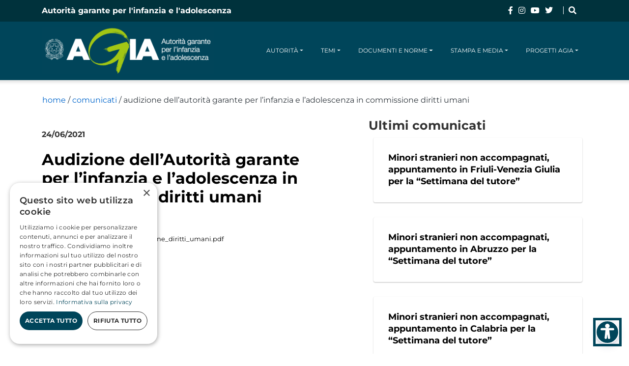

--- FILE ---
content_type: text/html; charset=UTF-8
request_url: https://www.garanteinfanzia.org/audizione-dellautorita-garante-linfanzia-e-ladolescenza-commissione-diritti-umani
body_size: 13293
content:
<!doctype html>
<html lang="it-IT" prefix="og: https://ogp.me/ns#">
<head>
	<meta charset="UTF-8">
	<meta name="viewport" content="width=device-width, initial-scale=1">
	<link rel="profile" href="https://gmpg.org/xfn/11">
	<script>
                window.dataLayer = window.dataLayer || [];
                window.gtag = window.gtag || function () {
                    dataLayer.push(arguments)
                };
            
            gtag('consent', 'default', {
                ad_storage: 'denied',
                analytics_storage: 'denied',
                ad_user_data: 'denied',
                ad_personalization: 'denied',
                functionality_storage: 'denied',
                personalization_storage: 'denied',
                security_storage: 'denied',
                wait_for_update: 500
            })
                                
            gtag('set', 'developer_id.dMmY1Mm', true);
            gtag('set', 'ads_data_redaction', true);</script><script type='text/javascript' charset='UTF-8' data-cs-platform='wordpress' src='https://cdn.cookie-script.com/s/1dac7818ba2e7683260ffdd86e8b9659.js' id='cookie_script-js-with'></script>
	<!-- This site is optimized with the Yoast SEO plugin v25.8 - https://yoast.com/wordpress/plugins/seo/ -->
	<title>Audizione dell’Autorità garante per l’infanzia e l’adolescenza in Commissione diritti umani</title>
	<link rel="canonical" href="https://www.garanteinfanzia.org/audizione-dellautorita-garante-linfanzia-e-ladolescenza-commissione-diritti-umani/" />
	<meta property="og:locale" content="it_IT" />
	<meta property="og:type" content="article" />
	<meta property="og:title" content="Audizione dell’Autorità garante per l’infanzia e l’adolescenza in Commissione diritti umani" />
	<meta property="og:url" content="https://www.garanteinfanzia.org/audizione-dellautorita-garante-linfanzia-e-ladolescenza-commissione-diritti-umani/" />
	<meta property="og:site_name" content="Garante Infanzia" />
	<meta property="article:modified_time" content="2025-06-16T05:31:59+00:00" />
	<meta name="twitter:card" content="summary_large_image" />
	<script type="application/ld+json" class="yoast-schema-graph">{"@context":"https://schema.org","@graph":[{"@type":"WebPage","@id":"https://www.garanteinfanzia.org/audizione-dellautorita-garante-linfanzia-e-ladolescenza-commissione-diritti-umani/","url":"https://www.garanteinfanzia.org/audizione-dellautorita-garante-linfanzia-e-ladolescenza-commissione-diritti-umani/","name":"Audizione dell’Autorità garante per l’infanzia e l’adolescenza in Commissione diritti umani","isPartOf":{"@id":"https://www.garanteinfanzia.org/#website"},"datePublished":"2025-06-12T07:56:49+00:00","dateModified":"2025-06-16T05:31:59+00:00","breadcrumb":{"@id":"https://www.garanteinfanzia.org/audizione-dellautorita-garante-linfanzia-e-ladolescenza-commissione-diritti-umani/#breadcrumb"},"inLanguage":"it-IT","potentialAction":[{"@type":"ReadAction","target":["https://www.garanteinfanzia.org/audizione-dellautorita-garante-linfanzia-e-ladolescenza-commissione-diritti-umani/"]}]},{"@type":"BreadcrumbList","@id":"https://www.garanteinfanzia.org/audizione-dellautorita-garante-linfanzia-e-ladolescenza-commissione-diritti-umani/#breadcrumb","itemListElement":[{"@type":"ListItem","position":1,"name":"Home","item":"https://www.garanteinfanzia.org/"},{"@type":"ListItem","position":2,"name":"Audizione dell’Autorità garante per l’infanzia e l’adolescenza in Commissione diritti umani"}]},{"@type":"WebSite","@id":"https://www.garanteinfanzia.org/#website","url":"https://www.garanteinfanzia.org/","name":"Garante Infanzia","description":"","publisher":{"@id":"https://www.garanteinfanzia.org/#organization"},"potentialAction":[{"@type":"SearchAction","target":{"@type":"EntryPoint","urlTemplate":"https://www.garanteinfanzia.org/?s={search_term_string}"},"query-input":{"@type":"PropertyValueSpecification","valueRequired":true,"valueName":"search_term_string"}}],"inLanguage":"it-IT"},{"@type":"Organization","@id":"https://www.garanteinfanzia.org/#organization","name":"Garante Infanzia","url":"https://www.garanteinfanzia.org/","logo":{"@type":"ImageObject","inLanguage":"it-IT","@id":"https://www.garanteinfanzia.org/#/schema/logo/image/","url":"https://www.garanteinfanzia.org/wp-content/uploads/2026/01/Logo-AGIA-neg.-col-1-scaled-1.png","contentUrl":"https://www.garanteinfanzia.org/wp-content/uploads/2026/01/Logo-AGIA-neg.-col-1-scaled-1.png","width":2560,"height":702,"caption":"Garante Infanzia"},"image":{"@id":"https://www.garanteinfanzia.org/#/schema/logo/image/"}}]}</script>
	<!-- / Yoast SEO plugin. -->



<!-- Ottimizzazione per i motori di ricerca di Rank Math - https://rankmath.com/ -->
<title>Audizione dell’Autorità garante per l’infanzia e l’adolescenza in Commissione diritti umani</title>
<meta name="robots" content="follow, index, max-snippet:-1, max-video-preview:-1, max-image-preview:large"/>
<link rel="canonical" href="https://www.garanteinfanzia.org/audizione-dellautorita-garante-linfanzia-e-ladolescenza-commissione-diritti-umani/" />
<meta property="og:locale" content="it_IT" />
<meta property="og:type" content="article" />
<meta property="og:title" content="Audizione dell’Autorità garante per l’infanzia e l’adolescenza in Commissione diritti umani" />
<meta property="og:url" content="https://www.garanteinfanzia.org/audizione-dellautorita-garante-linfanzia-e-ladolescenza-commissione-diritti-umani/" />
<meta property="og:site_name" content="Garante Infanzia" />
<meta property="og:updated_time" content="2025-06-16T05:31:59+00:00" />
<meta property="og:image" content="https://www.garanteinfanzia.org/wp-content/uploads/2025/06/logo-garante-infanzia-og.jpeg" />
<meta property="og:image:secure_url" content="https://www.garanteinfanzia.org/wp-content/uploads/2025/06/logo-garante-infanzia-og.jpeg" />
<meta property="og:image:width" content="400" />
<meta property="og:image:height" content="400" />
<meta property="og:image:alt" content="Audizione dell’Autorità garante per l’infanzia e l’adolescenza in Commissione diritti umani" />
<meta property="og:image:type" content="image/jpeg" />
<meta name="twitter:card" content="summary_large_image" />
<meta name="twitter:title" content="Audizione dell’Autorità garante per l’infanzia e l’adolescenza in Commissione diritti umani" />
<meta name="twitter:image" content="https://www.garanteinfanzia.org/wp-content/uploads/2025/06/logo-garante-infanzia-og.jpeg" />
<script type="application/ld+json" class="rank-math-schema">{"@context":"https://schema.org","@graph":[{"@type":"BreadcrumbList","@id":"https://www.garanteinfanzia.org/audizione-dellautorita-garante-linfanzia-e-ladolescenza-commissione-diritti-umani/#breadcrumb","itemListElement":[{"@type":"ListItem","position":"1","item":{"@id":"https://www.garanteinfanzia.org","name":"Home"}},{"@type":"ListItem","position":"2","item":{"@id":"https://www.garanteinfanzia.org/audizione-dellautorita-garante-linfanzia-e-ladolescenza-commissione-diritti-umani/","name":"Audizione dell\u2019Autorit\u00e0 garante per l\u2019infanzia e l\u2019adolescenza in Commissione diritti umani"}}]}]}</script>
<!-- /Rank Math WordPress SEO plugin -->

<link rel='dns-prefetch' href='//unpkg.com' />
<link rel='dns-prefetch' href='//cdn.jsdelivr.net' />
<link rel='dns-prefetch' href='//www.googletagmanager.com' />
<link rel="alternate" type="application/rss+xml" title="Garante Infanzia &raquo; Feed" href="https://www.garanteinfanzia.org/feed/" />
<link rel="alternate" title="oEmbed (JSON)" type="application/json+oembed" href="https://www.garanteinfanzia.org/wp-json/oembed/1.0/embed?url=https%3A%2F%2Fwww.garanteinfanzia.org%2Faudizione-dellautorita-garante-linfanzia-e-ladolescenza-commissione-diritti-umani%2F" />
<link rel="alternate" title="oEmbed (XML)" type="text/xml+oembed" href="https://www.garanteinfanzia.org/wp-json/oembed/1.0/embed?url=https%3A%2F%2Fwww.garanteinfanzia.org%2Faudizione-dellautorita-garante-linfanzia-e-ladolescenza-commissione-diritti-umani%2F&#038;format=xml" />
<style id='wp-img-auto-sizes-contain-inline-css'>
img:is([sizes=auto i],[sizes^="auto," i]){contain-intrinsic-size:3000px 1500px}
/*# sourceURL=wp-img-auto-sizes-contain-inline-css */
</style>
<style id='wp-emoji-styles-inline-css'>

	img.wp-smiley, img.emoji {
		display: inline !important;
		border: none !important;
		box-shadow: none !important;
		height: 1em !important;
		width: 1em !important;
		margin: 0 0.07em !important;
		vertical-align: -0.1em !important;
		background: none !important;
		padding: 0 !important;
	}
/*# sourceURL=wp-emoji-styles-inline-css */
</style>
<link rel='stylesheet' id='wp-block-library-css' href='https://www.garanteinfanzia.org/wp-includes/css/dist/block-library/style.min.css?ver=6.9' media='all' />
<style id='global-styles-inline-css'>
:root{--wp--preset--aspect-ratio--square: 1;--wp--preset--aspect-ratio--4-3: 4/3;--wp--preset--aspect-ratio--3-4: 3/4;--wp--preset--aspect-ratio--3-2: 3/2;--wp--preset--aspect-ratio--2-3: 2/3;--wp--preset--aspect-ratio--16-9: 16/9;--wp--preset--aspect-ratio--9-16: 9/16;--wp--preset--color--black: #000000;--wp--preset--color--cyan-bluish-gray: #abb8c3;--wp--preset--color--white: #ffffff;--wp--preset--color--pale-pink: #f78da7;--wp--preset--color--vivid-red: #cf2e2e;--wp--preset--color--luminous-vivid-orange: #ff6900;--wp--preset--color--luminous-vivid-amber: #fcb900;--wp--preset--color--light-green-cyan: #7bdcb5;--wp--preset--color--vivid-green-cyan: #00d084;--wp--preset--color--pale-cyan-blue: #8ed1fc;--wp--preset--color--vivid-cyan-blue: #0693e3;--wp--preset--color--vivid-purple: #9b51e0;--wp--preset--gradient--vivid-cyan-blue-to-vivid-purple: linear-gradient(135deg,rgb(6,147,227) 0%,rgb(155,81,224) 100%);--wp--preset--gradient--light-green-cyan-to-vivid-green-cyan: linear-gradient(135deg,rgb(122,220,180) 0%,rgb(0,208,130) 100%);--wp--preset--gradient--luminous-vivid-amber-to-luminous-vivid-orange: linear-gradient(135deg,rgb(252,185,0) 0%,rgb(255,105,0) 100%);--wp--preset--gradient--luminous-vivid-orange-to-vivid-red: linear-gradient(135deg,rgb(255,105,0) 0%,rgb(207,46,46) 100%);--wp--preset--gradient--very-light-gray-to-cyan-bluish-gray: linear-gradient(135deg,rgb(238,238,238) 0%,rgb(169,184,195) 100%);--wp--preset--gradient--cool-to-warm-spectrum: linear-gradient(135deg,rgb(74,234,220) 0%,rgb(151,120,209) 20%,rgb(207,42,186) 40%,rgb(238,44,130) 60%,rgb(251,105,98) 80%,rgb(254,248,76) 100%);--wp--preset--gradient--blush-light-purple: linear-gradient(135deg,rgb(255,206,236) 0%,rgb(152,150,240) 100%);--wp--preset--gradient--blush-bordeaux: linear-gradient(135deg,rgb(254,205,165) 0%,rgb(254,45,45) 50%,rgb(107,0,62) 100%);--wp--preset--gradient--luminous-dusk: linear-gradient(135deg,rgb(255,203,112) 0%,rgb(199,81,192) 50%,rgb(65,88,208) 100%);--wp--preset--gradient--pale-ocean: linear-gradient(135deg,rgb(255,245,203) 0%,rgb(182,227,212) 50%,rgb(51,167,181) 100%);--wp--preset--gradient--electric-grass: linear-gradient(135deg,rgb(202,248,128) 0%,rgb(113,206,126) 100%);--wp--preset--gradient--midnight: linear-gradient(135deg,rgb(2,3,129) 0%,rgb(40,116,252) 100%);--wp--preset--font-size--small: 13px;--wp--preset--font-size--medium: 20px;--wp--preset--font-size--large: 36px;--wp--preset--font-size--x-large: 42px;--wp--preset--spacing--20: 0.44rem;--wp--preset--spacing--30: 0.67rem;--wp--preset--spacing--40: 1rem;--wp--preset--spacing--50: 1.5rem;--wp--preset--spacing--60: 2.25rem;--wp--preset--spacing--70: 3.38rem;--wp--preset--spacing--80: 5.06rem;--wp--preset--shadow--natural: 6px 6px 9px rgba(0, 0, 0, 0.2);--wp--preset--shadow--deep: 12px 12px 50px rgba(0, 0, 0, 0.4);--wp--preset--shadow--sharp: 6px 6px 0px rgba(0, 0, 0, 0.2);--wp--preset--shadow--outlined: 6px 6px 0px -3px rgb(255, 255, 255), 6px 6px rgb(0, 0, 0);--wp--preset--shadow--crisp: 6px 6px 0px rgb(0, 0, 0);}:root { --wp--style--global--content-size: 800px;--wp--style--global--wide-size: 1200px; }:where(body) { margin: 0; }.wp-site-blocks > .alignleft { float: left; margin-right: 2em; }.wp-site-blocks > .alignright { float: right; margin-left: 2em; }.wp-site-blocks > .aligncenter { justify-content: center; margin-left: auto; margin-right: auto; }:where(.wp-site-blocks) > * { margin-block-start: 24px; margin-block-end: 0; }:where(.wp-site-blocks) > :first-child { margin-block-start: 0; }:where(.wp-site-blocks) > :last-child { margin-block-end: 0; }:root { --wp--style--block-gap: 24px; }:root :where(.is-layout-flow) > :first-child{margin-block-start: 0;}:root :where(.is-layout-flow) > :last-child{margin-block-end: 0;}:root :where(.is-layout-flow) > *{margin-block-start: 24px;margin-block-end: 0;}:root :where(.is-layout-constrained) > :first-child{margin-block-start: 0;}:root :where(.is-layout-constrained) > :last-child{margin-block-end: 0;}:root :where(.is-layout-constrained) > *{margin-block-start: 24px;margin-block-end: 0;}:root :where(.is-layout-flex){gap: 24px;}:root :where(.is-layout-grid){gap: 24px;}.is-layout-flow > .alignleft{float: left;margin-inline-start: 0;margin-inline-end: 2em;}.is-layout-flow > .alignright{float: right;margin-inline-start: 2em;margin-inline-end: 0;}.is-layout-flow > .aligncenter{margin-left: auto !important;margin-right: auto !important;}.is-layout-constrained > .alignleft{float: left;margin-inline-start: 0;margin-inline-end: 2em;}.is-layout-constrained > .alignright{float: right;margin-inline-start: 2em;margin-inline-end: 0;}.is-layout-constrained > .aligncenter{margin-left: auto !important;margin-right: auto !important;}.is-layout-constrained > :where(:not(.alignleft):not(.alignright):not(.alignfull)){max-width: var(--wp--style--global--content-size);margin-left: auto !important;margin-right: auto !important;}.is-layout-constrained > .alignwide{max-width: var(--wp--style--global--wide-size);}body .is-layout-flex{display: flex;}.is-layout-flex{flex-wrap: wrap;align-items: center;}.is-layout-flex > :is(*, div){margin: 0;}body .is-layout-grid{display: grid;}.is-layout-grid > :is(*, div){margin: 0;}body{padding-top: 0px;padding-right: 0px;padding-bottom: 0px;padding-left: 0px;}a:where(:not(.wp-element-button)){text-decoration: underline;}:root :where(.wp-element-button, .wp-block-button__link){background-color: #32373c;border-width: 0;color: #fff;font-family: inherit;font-size: inherit;font-style: inherit;font-weight: inherit;letter-spacing: inherit;line-height: inherit;padding-top: calc(0.667em + 2px);padding-right: calc(1.333em + 2px);padding-bottom: calc(0.667em + 2px);padding-left: calc(1.333em + 2px);text-decoration: none;text-transform: inherit;}.has-black-color{color: var(--wp--preset--color--black) !important;}.has-cyan-bluish-gray-color{color: var(--wp--preset--color--cyan-bluish-gray) !important;}.has-white-color{color: var(--wp--preset--color--white) !important;}.has-pale-pink-color{color: var(--wp--preset--color--pale-pink) !important;}.has-vivid-red-color{color: var(--wp--preset--color--vivid-red) !important;}.has-luminous-vivid-orange-color{color: var(--wp--preset--color--luminous-vivid-orange) !important;}.has-luminous-vivid-amber-color{color: var(--wp--preset--color--luminous-vivid-amber) !important;}.has-light-green-cyan-color{color: var(--wp--preset--color--light-green-cyan) !important;}.has-vivid-green-cyan-color{color: var(--wp--preset--color--vivid-green-cyan) !important;}.has-pale-cyan-blue-color{color: var(--wp--preset--color--pale-cyan-blue) !important;}.has-vivid-cyan-blue-color{color: var(--wp--preset--color--vivid-cyan-blue) !important;}.has-vivid-purple-color{color: var(--wp--preset--color--vivid-purple) !important;}.has-black-background-color{background-color: var(--wp--preset--color--black) !important;}.has-cyan-bluish-gray-background-color{background-color: var(--wp--preset--color--cyan-bluish-gray) !important;}.has-white-background-color{background-color: var(--wp--preset--color--white) !important;}.has-pale-pink-background-color{background-color: var(--wp--preset--color--pale-pink) !important;}.has-vivid-red-background-color{background-color: var(--wp--preset--color--vivid-red) !important;}.has-luminous-vivid-orange-background-color{background-color: var(--wp--preset--color--luminous-vivid-orange) !important;}.has-luminous-vivid-amber-background-color{background-color: var(--wp--preset--color--luminous-vivid-amber) !important;}.has-light-green-cyan-background-color{background-color: var(--wp--preset--color--light-green-cyan) !important;}.has-vivid-green-cyan-background-color{background-color: var(--wp--preset--color--vivid-green-cyan) !important;}.has-pale-cyan-blue-background-color{background-color: var(--wp--preset--color--pale-cyan-blue) !important;}.has-vivid-cyan-blue-background-color{background-color: var(--wp--preset--color--vivid-cyan-blue) !important;}.has-vivid-purple-background-color{background-color: var(--wp--preset--color--vivid-purple) !important;}.has-black-border-color{border-color: var(--wp--preset--color--black) !important;}.has-cyan-bluish-gray-border-color{border-color: var(--wp--preset--color--cyan-bluish-gray) !important;}.has-white-border-color{border-color: var(--wp--preset--color--white) !important;}.has-pale-pink-border-color{border-color: var(--wp--preset--color--pale-pink) !important;}.has-vivid-red-border-color{border-color: var(--wp--preset--color--vivid-red) !important;}.has-luminous-vivid-orange-border-color{border-color: var(--wp--preset--color--luminous-vivid-orange) !important;}.has-luminous-vivid-amber-border-color{border-color: var(--wp--preset--color--luminous-vivid-amber) !important;}.has-light-green-cyan-border-color{border-color: var(--wp--preset--color--light-green-cyan) !important;}.has-vivid-green-cyan-border-color{border-color: var(--wp--preset--color--vivid-green-cyan) !important;}.has-pale-cyan-blue-border-color{border-color: var(--wp--preset--color--pale-cyan-blue) !important;}.has-vivid-cyan-blue-border-color{border-color: var(--wp--preset--color--vivid-cyan-blue) !important;}.has-vivid-purple-border-color{border-color: var(--wp--preset--color--vivid-purple) !important;}.has-vivid-cyan-blue-to-vivid-purple-gradient-background{background: var(--wp--preset--gradient--vivid-cyan-blue-to-vivid-purple) !important;}.has-light-green-cyan-to-vivid-green-cyan-gradient-background{background: var(--wp--preset--gradient--light-green-cyan-to-vivid-green-cyan) !important;}.has-luminous-vivid-amber-to-luminous-vivid-orange-gradient-background{background: var(--wp--preset--gradient--luminous-vivid-amber-to-luminous-vivid-orange) !important;}.has-luminous-vivid-orange-to-vivid-red-gradient-background{background: var(--wp--preset--gradient--luminous-vivid-orange-to-vivid-red) !important;}.has-very-light-gray-to-cyan-bluish-gray-gradient-background{background: var(--wp--preset--gradient--very-light-gray-to-cyan-bluish-gray) !important;}.has-cool-to-warm-spectrum-gradient-background{background: var(--wp--preset--gradient--cool-to-warm-spectrum) !important;}.has-blush-light-purple-gradient-background{background: var(--wp--preset--gradient--blush-light-purple) !important;}.has-blush-bordeaux-gradient-background{background: var(--wp--preset--gradient--blush-bordeaux) !important;}.has-luminous-dusk-gradient-background{background: var(--wp--preset--gradient--luminous-dusk) !important;}.has-pale-ocean-gradient-background{background: var(--wp--preset--gradient--pale-ocean) !important;}.has-electric-grass-gradient-background{background: var(--wp--preset--gradient--electric-grass) !important;}.has-midnight-gradient-background{background: var(--wp--preset--gradient--midnight) !important;}.has-small-font-size{font-size: var(--wp--preset--font-size--small) !important;}.has-medium-font-size{font-size: var(--wp--preset--font-size--medium) !important;}.has-large-font-size{font-size: var(--wp--preset--font-size--large) !important;}.has-x-large-font-size{font-size: var(--wp--preset--font-size--x-large) !important;}
/*# sourceURL=global-styles-inline-css */
</style>

<link rel='stylesheet' id='leaflet-css-css' href='https://unpkg.com/leaflet@1.9.4/dist/leaflet.css?ver=6.9' media='all' />
<link rel='stylesheet' id='parent-style-css' href='https://www.garanteinfanzia.org/wp-content/themes/hello-elementor/style.css?ver=6.9' media='all' />
<link rel='stylesheet' id='child-style-css' href='https://www.garanteinfanzia.org/wp-content/themes/garante-child/style.css?ver=6.9' media='all' />
<link rel='stylesheet' id='custom-style-css' href='https://www.garanteinfanzia.org/wp-content/themes/garante-child/css/custom.css?ver=1768227995' media='all' />
<link rel='stylesheet' id='bootstrap-css-css' href='https://cdn.jsdelivr.net/npm/bootstrap@4.6.2/dist/css/bootstrap.min.css?ver=6.9' media='all' />
<link rel='stylesheet' id='hello-elementor-css' href='https://www.garanteinfanzia.org/wp-content/themes/hello-elementor/assets/css/reset.css?ver=3.4.4' media='all' />
<link rel='stylesheet' id='hello-elementor-theme-style-css' href='https://www.garanteinfanzia.org/wp-content/themes/hello-elementor/assets/css/theme.css?ver=3.4.4' media='all' />
<link rel='stylesheet' id='hello-elementor-header-footer-css' href='https://www.garanteinfanzia.org/wp-content/themes/hello-elementor/assets/css/header-footer.css?ver=3.4.4' media='all' />
<link rel='stylesheet' id='elementor-frontend-css' href='https://www.garanteinfanzia.org/wp-content/uploads/elementor/css/custom-frontend.min.css?ver=1768228223' media='all' />
<link rel='stylesheet' id='elementor-post-21131-css' href='https://www.garanteinfanzia.org/wp-content/uploads/elementor/css/post-21131.css?ver=1768228223' media='all' />
<link rel='stylesheet' id='dflip-style-css' href='https://www.garanteinfanzia.org/wp-content/plugins/3d-flipbook-dflip-lite/assets/css/dflip.min.css?ver=2.3.75' media='all' />
<link rel='stylesheet' id='slb_core-css' href='https://www.garanteinfanzia.org/wp-content/plugins/simple-lightbox/client/css/app.css?ver=2.9.4' media='all' />
<link rel='stylesheet' id='wpr-text-animations-css-css' href='https://www.garanteinfanzia.org/wp-content/plugins/royal-elementor-addons/assets/css/lib/animations/text-animations.min.css?ver=1.7.1031' media='all' />
<link rel='stylesheet' id='wpr-addons-css-css' href='https://www.garanteinfanzia.org/wp-content/plugins/royal-elementor-addons/assets/css/frontend.min.css?ver=1.7.1031' media='all' />
<link rel='stylesheet' id='font-awesome-5-all-css' href='https://www.garanteinfanzia.org/wp-content/plugins/elementor/assets/lib/font-awesome/css/all.min.css?ver=1.7.1031' media='all' />
<link rel='stylesheet' id='elementor-gf-local-montserrat-css' href='https://www.garanteinfanzia.org/wp-content/uploads/elementor/google-fonts/css/montserrat.css?ver=1762871963' media='all' />
<script data-cfasync="false" src="https://www.garanteinfanzia.org/wp-includes/js/jquery/jquery.min.js?ver=3.7.1" id="jquery-core-js"></script>
<script data-cfasync="false" src="https://www.garanteinfanzia.org/wp-includes/js/jquery/jquery-migrate.min.js?ver=3.4.1" id="jquery-migrate-js"></script>
<script src="https://www.garanteinfanzia.org/wp-content/themes/garante-child/js/custom.js?ver=6.9" id="main-js-js"></script>
<script src="https://www.garanteinfanzia.org/wp-content/themes/garante-child/js/slick.js?ver=6.9" id="slick-js-js"></script>

<!-- Snippet del tag Google (gtag.js) aggiunto da Site Kit -->
<!-- Snippet Google Analytics aggiunto da Site Kit -->
<script src="https://www.googletagmanager.com/gtag/js?id=GT-TXZGK49" id="google_gtagjs-js" async></script>
<script id="google_gtagjs-js-after">
window.dataLayer = window.dataLayer || [];function gtag(){dataLayer.push(arguments);}
gtag("set","linker",{"domains":["www.garanteinfanzia.org"]});
gtag("js", new Date());
gtag("set", "developer_id.dZTNiMT", true);
gtag("config", "GT-TXZGK49");
 window._googlesitekit = window._googlesitekit || {}; window._googlesitekit.throttledEvents = []; window._googlesitekit.gtagEvent = (name, data) => { var key = JSON.stringify( { name, data } ); if ( !! window._googlesitekit.throttledEvents[ key ] ) { return; } window._googlesitekit.throttledEvents[ key ] = true; setTimeout( () => { delete window._googlesitekit.throttledEvents[ key ]; }, 5 ); gtag( "event", name, { ...data, event_source: "site-kit" } ); }; 
//# sourceURL=google_gtagjs-js-after
</script>
<link rel="https://api.w.org/" href="https://www.garanteinfanzia.org/wp-json/" /><link rel="alternate" title="JSON" type="application/json" href="https://www.garanteinfanzia.org/wp-json/wp/v2/stampaemedia/12456" /><link rel="EditURI" type="application/rsd+xml" title="RSD" href="https://www.garanteinfanzia.org/xmlrpc.php?rsd" />
<meta name="generator" content="WordPress 6.9" />
<link rel='shortlink' href='https://www.garanteinfanzia.org/?p=12456' />
<meta name="generator" content="Site Kit by Google 1.165.0" />	<style>
		.class_gwp_my_template_file {
			cursor:help;
		}
	</style>
	<meta name="generator" content="Elementor 3.30.4; features: e_font_icon_svg, additional_custom_breakpoints, e_element_cache; settings: css_print_method-external, google_font-enabled, font_display-swap">
			<style>
				.e-con.e-parent:nth-of-type(n+4):not(.e-lazyloaded):not(.e-no-lazyload),
				.e-con.e-parent:nth-of-type(n+4):not(.e-lazyloaded):not(.e-no-lazyload) * {
					background-image: none !important;
				}
				@media screen and (max-height: 1024px) {
					.e-con.e-parent:nth-of-type(n+3):not(.e-lazyloaded):not(.e-no-lazyload),
					.e-con.e-parent:nth-of-type(n+3):not(.e-lazyloaded):not(.e-no-lazyload) * {
						background-image: none !important;
					}
				}
				@media screen and (max-height: 640px) {
					.e-con.e-parent:nth-of-type(n+2):not(.e-lazyloaded):not(.e-no-lazyload),
					.e-con.e-parent:nth-of-type(n+2):not(.e-lazyloaded):not(.e-no-lazyload) * {
						background-image: none !important;
					}
				}
			</style>
			<meta name="redi-version" content="1.2.7" /><link rel="icon" href="https://www.garanteinfanzia.org/wp-content/uploads/2025/08/favicon-garante_1_0.png" sizes="32x32" />
<link rel="icon" href="https://www.garanteinfanzia.org/wp-content/uploads/2025/08/favicon-garante_1_0.png" sizes="192x192" />
<link rel="apple-touch-icon" href="https://www.garanteinfanzia.org/wp-content/uploads/2025/08/favicon-garante_1_0.png" />
<meta name="msapplication-TileImage" content="https://www.garanteinfanzia.org/wp-content/uploads/2025/08/favicon-garante_1_0.png" />
		<style id="wp-custom-css">
			.immagine-copertina{
	margin-bottom: 30px;
}
.single .titolo-pagina.container, .desc-notizia .data, .single .notizia {
	padding-left: 0;
	padding-right: 0;
}
.categoria-temi .elemento-temi{
	margin: 0;
}
.search-footer, .autorita .layout-archivio{
	display: none;
}
		</style>
		<style id="wpr_lightbox_styles">
				.lg-backdrop {
					background-color: rgba(0,0,0,0.6) !important;
				}
				.lg-toolbar,
				.lg-dropdown {
					background-color: rgba(0,0,0,0.8) !important;
				}
				.lg-dropdown:after {
					border-bottom-color: rgba(0,0,0,0.8) !important;
				}
				.lg-sub-html {
					background-color: rgba(0,0,0,0.8) !important;
				}
				.lg-thumb-outer,
				.lg-progress-bar {
					background-color: #444444 !important;
				}
				.lg-progress {
					background-color: #a90707 !important;
				}
				.lg-icon {
					color: #efefef !important;
					font-size: 20px !important;
				}
				.lg-icon.lg-toogle-thumb {
					font-size: 24px !important;
				}
				.lg-icon:hover,
				.lg-dropdown-text:hover {
					color: #ffffff !important;
				}
				.lg-sub-html,
				.lg-dropdown-text {
					color: #efefef !important;
					font-size: 14px !important;
				}
				#lg-counter {
					color: #efefef !important;
					font-size: 14px !important;
				}
				.lg-prev,
				.lg-next {
					font-size: 35px !important;
				}

				/* Defaults */
				.lg-icon {
				background-color: transparent !important;
				}

				#lg-counter {
				opacity: 0.9;
				}

				.lg-thumb-outer {
				padding: 0 10px;
				}

				.lg-thumb-item {
				border-radius: 0 !important;
				border: none !important;
				opacity: 0.5;
				}

				.lg-thumb-item.active {
					opacity: 1;
				}
	         </style></head>
<body class="wp-singular stampaemedia-template-default single single-stampaemedia postid-12456 wp-custom-logo wp-embed-responsive wp-theme-hello-elementor wp-child-theme-garante-child hello-elementor-default elementor-default elementor-kit-21131">

<a class="skip-link screen-reader-text" href="#content">Vai al contenuto</a>


<header id="site-header" class="site-header dynamic-header header-fixed menu-dropdown-tablet">
	<div class="menu-principale">
		<div class="pre-header">
			<div class="container">
				<div class="row align-items-center">
					<div class="col-md-8">
						<p class="m-b-0" style="font-size: 16px; transition-duration: 0.6s;">Autorità garante per l'infanzia e l'adolescenza</p>
					</div>
					<div class="col-md-4 text-right menu-social-serach visualizzazione-desktop">
						<div class="social">
						    <a href="https://it-it.facebook.com/agiasocial">
						                    <i class="fab fa-facebook-f"></i>
						                  </a><a href="https://www.instagram.com/agiasocial/">
						                    <i class="fab fa-instagram"></i>
						                  </a><a href="https://www.youtube.com/user/infanziaeadolescenza">
						                    <i class="fab fa-youtube"></i>
						                  </a><a href="https://twitter.com/agiasocial">
						                    <i class="fab fa-twitter"></i>
						                  </a>						    <i class="fa fa-search"></i>
						</div>
					</div>
				</div>
			</div>
		</div>
		<div class="container visualizzazione-desktop">
			<div class="row align-items-center">
				<div class="col-lg-12 col-md-12">
					<nav class="navbar navbar-expand-lg navbar-dark p-l-0 p-r-0">
						<div class="show-logo">
															<div class="site-logo navbar-brand show">
									<a href="https://www.garanteinfanzia.org/" class="custom-logo-link" rel="home"><img width="2560" height="702" src="https://www.garanteinfanzia.org/wp-content/uploads/2026/01/Logo-AGIA-neg.-col-1-scaled-1.png" class="custom-logo" alt="Garante Infanzia" decoding="async" srcset="https://www.garanteinfanzia.org/wp-content/uploads/2026/01/Logo-AGIA-neg.-col-1-scaled-1.png 2560w, https://www.garanteinfanzia.org/wp-content/uploads/2026/01/Logo-AGIA-neg.-col-1-scaled-1-300x82.png 300w, https://www.garanteinfanzia.org/wp-content/uploads/2026/01/Logo-AGIA-neg.-col-1-scaled-1-1024x281.png 1024w, https://www.garanteinfanzia.org/wp-content/uploads/2026/01/Logo-AGIA-neg.-col-1-scaled-1-768x211.png 768w, https://www.garanteinfanzia.org/wp-content/uploads/2026/01/Logo-AGIA-neg.-col-1-scaled-1-1536x421.png 1536w, https://www.garanteinfanzia.org/wp-content/uploads/2026/01/Logo-AGIA-neg.-col-1-scaled-1-2048x562.png 2048w" sizes="(max-width: 2560px) 100vw, 2560px" /></a>								</div>
													</div>
						<div class="mobile_search_toggle">
							<div class="social"><i class="fa fa-search"></i></div>
							<button type="button" class="navbar-toggler" data-toggle="collapse" data-target="#collapsibleNavbar">
								<span class="burger">
								  <span class="span-interno primo-span"></span>
								  <span class="span-interno secondo-span"></span>
								  <span class="span-interno terzo-span"></span>
								</span>
							</button>
						</div>
											<nav class="primary-navigation collapse navbar-collapse" id="collapsibleNavbar">
						<ul class="navbar-nav align-items-center ml-auto">
						<ul id="menu-main-menu" class="nav navbar-nav ml-auto menu-wrapper"><li id="menu-item-21014" class="menu-item menu-item-type-custom menu-item-object-custom menu-item-has-children menu-item-21014"><a href="#">Autorità</a>
<ul class="sub-menu">
	<li id="menu-item-21033" class="menu-item menu-item-type-post_type menu-item-object-autorita menu-item-21033"><a href="https://www.garanteinfanzia.org/la_garante/">Garante</a></li>
	<li id="menu-item-21015" class="menu-item menu-item-type-post_type menu-item-object-autorita menu-item-21015"><a href="https://www.garanteinfanzia.org/legge-istitutiva/">Legge istitutiva</a></li>
	<li id="menu-item-21017" class="menu-item menu-item-type-post_type menu-item-object-autorita menu-item-21017"><a href="https://www.garanteinfanzia.org/funzioni/">Funzioni e struttura</a></li>
	<li id="menu-item-22648" class="menu-item menu-item-type-custom menu-item-object-custom menu-item-22648"><a target="_blank" href="https://garanteinfanzia.trasparenza-valutazione-merito.it/">Amministrazione trasparente</a></li>
	<li id="menu-item-21019" class="menu-item menu-item-type-post_type menu-item-object-autorita menu-item-21019"><a href="https://www.garanteinfanzia.org/segnalazioni/">Segnalazioni</a></li>
	<li id="menu-item-21020" class="menu-item menu-item-type-post_type menu-item-object-autorita menu-item-21020"><a href="https://www.garanteinfanzia.org/patrocinio/">Patrocini</a></li>
	<li id="menu-item-21021" class="menu-item menu-item-type-post_type menu-item-object-autorita menu-item-21021"><a href="https://www.garanteinfanzia.org/contatti/">Contatti</a></li>
</ul>
</li>
<li id="menu-item-21022" class="menu-item menu-item-type-custom menu-item-object-custom menu-item-has-children menu-item-21022"><a href="#">Temi</a>
<ul class="sub-menu">
	<li id="menu-item-21024" class="menu-item menu-item-type-taxonomy menu-item-object-temiepriorita menu-item-21024"><a href="https://www.garanteinfanzia.org/istituzione/">Istituzione</a></li>
	<li id="menu-item-21028" class="menu-item menu-item-type-taxonomy menu-item-object-temiepriorita menu-item-21028"><a href="https://www.garanteinfanzia.org/inclusione/">Inclusione</a></li>
	<li id="menu-item-21031" class="menu-item menu-item-type-taxonomy menu-item-object-temiepriorita menu-item-21031"><a href="https://www.garanteinfanzia.org/famiglia/">Famiglia</a></li>
	<li id="menu-item-21029" class="menu-item menu-item-type-taxonomy menu-item-object-temiepriorita menu-item-21029"><a href="https://www.garanteinfanzia.org/benessere/">Benessere</a></li>
	<li id="menu-item-21030" class="menu-item menu-item-type-taxonomy menu-item-object-temiepriorita menu-item-21030"><a href="https://www.garanteinfanzia.org/partecipazione/">Partecipazione</a></li>
	<li id="menu-item-21027" class="menu-item menu-item-type-taxonomy menu-item-object-temiepriorita menu-item-21027"><a href="https://www.garanteinfanzia.org/educazione/">Educazione</a></li>
	<li id="menu-item-21026" class="menu-item menu-item-type-taxonomy menu-item-object-temiepriorita menu-item-21026"><a href="https://www.garanteinfanzia.org/protezione/">Protezione</a></li>
	<li id="menu-item-21864" class="menu-item menu-item-type-taxonomy menu-item-object-temiepriorita menu-item-21864"><a href="https://www.garanteinfanzia.org/attivita-internazionali/">internazionale</a></li>
</ul>
</li>
<li id="menu-item-21034" class="menu-item menu-item-type-custom menu-item-object-custom menu-item-has-children menu-item-21034"><a href="#">Documenti e norme</a>
<ul class="sub-menu">
	<li id="menu-item-21790" class="menu-item menu-item-type-custom menu-item-object-custom menu-item-21790"><a href="/relazioni-annuali/">Relazioni annuali</a></li>
	<li id="menu-item-21795" class="menu-item menu-item-type-custom menu-item-object-custom menu-item-21795"><a href="/proposte-e-pareri/">Atti dell&#8217;Autorità</a></li>
	<li id="menu-item-21796" class="menu-item menu-item-type-custom menu-item-object-custom menu-item-21796"><a href="/protocolli">Protocolli d&#8217;intesa</a></li>
	<li id="menu-item-21797" class="menu-item menu-item-type-custom menu-item-object-custom menu-item-21797"><a href="/pubblicazioni/">Pubblicazioni</a></li>
	<li id="menu-item-21800" class="menu-item menu-item-type-custom menu-item-object-custom menu-item-21800"><a href="/linee-guida/">Linee guida</a></li>
	<li id="menu-item-21799" class="menu-item menu-item-type-custom menu-item-object-custom menu-item-21799"><a href="/convenzione-diritti-infanzia-adolescenza/">Convenzione ONU</a></li>
	<li id="menu-item-21801" class="menu-item menu-item-type-custom menu-item-object-custom menu-item-21801"><a href="/normativa/">Normativa</a></li>
</ul>
</li>
<li id="menu-item-21041" class="menu-item menu-item-type-custom menu-item-object-custom menu-item-has-children menu-item-21041"><a href="#">Stampa e media</a>
<ul class="sub-menu">
	<li id="menu-item-21813" class="menu-item menu-item-type-custom menu-item-object-custom menu-item-21813"><a href="/archivio-news">Notizie</a></li>
	<li id="menu-item-21825" class="menu-item menu-item-type-custom menu-item-object-custom menu-item-21825"><a href="/comunicati-stampa">Comunicati</a></li>
	<li id="menu-item-21846" class="menu-item menu-item-type-custom menu-item-object-custom menu-item-21846"><a href="/editoriali">Editoriale</a></li>
	<li id="menu-item-21847" class="menu-item menu-item-type-post_type menu-item-object-page menu-item-21847"><a href="https://www.garanteinfanzia.org/prospettive-sui-diritti-dellinfanzia-e-delladolescenza/">Archivio riviste</a></li>
	<li id="menu-item-21848" class="menu-item menu-item-type-custom menu-item-object-custom menu-item-21848"><a href="/dicono-di-noi/">Dicono di noi</a></li>
	<li id="menu-item-21852" class="menu-item menu-item-type-custom menu-item-object-custom menu-item-21852"><a href="/iniziative/">Iniziative e campagne</a></li>
</ul>
</li>
<li id="menu-item-21048" class="menu-item menu-item-type-custom menu-item-object-custom menu-item-has-children menu-item-21048"><a href="#">Progetti AGIA</a>
<ul class="sub-menu">
	<li id="menu-item-22628" class="menu-item menu-item-type-custom menu-item-object-custom menu-item-22628"><a href="/strade-gioco-spazi-sicuri-lincontro-e-il-gioco-libero">Strade in gioco</a></li>
	<li id="menu-item-21049" class="menu-item menu-item-type-custom menu-item-object-custom menu-item-21049"><a href="/tutela-volontaria">Tutela Volontaria</a></li>
	<li id="menu-item-21050" class="menu-item menu-item-type-custom menu-item-object-custom menu-item-21050"><a href="/affido">Affido</a></li>
</ul>
</li>
</ul>					</ul>
					</nav>
										
					</nav>
				</div>
			</div>
		</div>
		<div class="blocco-search text-center">
			<form role="search" method="get" class="search-form" action="https://www.garanteinfanzia.org/">
    <span class="screen-reader-text">Ricerca per:</span>
    <input type="search" class="search-field" placeholder="Inserisci i termini di ricerca" value="" name="s" />
  <button type="submit" class="search-submit">Cerca</button>
</form>
		</div>
	</div>			
</header>
<div class="site-wrapper">
    <section class="contenuto-pagina pt-0 m-b-50">
        
                <article id="post-12456" class="post-12456 stampaemedia type-stampaemedia status-publish hentry stampa_e_media-comunicati">

                                            <div class="breadcrumb container">
                            <ul class="menu-breadcrumb">
                                <li>
                                    <a href="/">home</a>
                                </li>
                                <span>/</span>
                                <li>
                                    <a href="/" class="pagina-contenuto"></a>
                                </li>
                                <span>/</span>
                                <li>
                                    <a class="breadcrumb-attivo">Audizione dell’Autorità garante per l’infanzia e l’adolescenza in Commissione diritti umani</a>
                                </li>
                            </ul>
                        </div>



                        <div class="container">
                            <div class="row">
                                <div class="col-md-6 desc-notizia">

                                                                            <div class="data col-md-12 m-t-30" style="margin-bottom: 10px;">
                                            <strong>24/06/2021</strong>
                                            <span class="visually-hidden categoria-pagina">
                                                Comunicati                                            </span>
                                        </div>
                                    

                                    <div class="categoria-temi m-b-20">
                                                                            </div>
                                    <div class="titolo-pagina container">
                                        <div class="text-black">
                                            <h1 class="titolo-principale mt-0">
                                                Audizione dell’Autorità garante per l’infanzia e l’adolescenza in Commissione diritti umani                                            </h1>
                                        </div>
                                    </div>
                                    



                                    






                                    

                                        <div class="testo-copertina">

                                                                                    </div>
                                        <div class="copertina-section m-b-50">

                                            

                                                                                    </div>

                                    
                                    <div class="col-md-12 notizia m-b-80">
                                        <div class="wdl-paragraph-text wdl-paragraphs-font-montserrat testo m-b-50">


                                            

                                            <!-- Repeater: componenti_stampa_e_media -->
                                                                                            <div class="componenti-stampa-e-media">
                                                                                                                                                                                                                                                                                                                    <div class="link">
                                                                                <i class="far fa-arrow-alt-circle-down" aria-hidden="true" style="transform: rotate(235deg);"></i>
                                                                                <a href="https://www.garanteinfanzia.org/wp-content/uploads/2025/06/24-06-21_audizione_commissione_diritti_umani.pdf" target="_blank" download>
                                                                                    24-06-21_audizione_commissione_diritti_umani.pdf                                                                                </a>
                                                                            </div>
                                                                                                                                                                                                                                                                                                </div>
                                            

                                            
                                        </div>
                                    </div>

                                    <div class="condivisione pos-rel col-md-12">
                                        <div class="se-block se-align-left">
                                            <div class="block-content">
                                                <div class="se-container">
                                                    <div class="se-trigger">
                                                        <img src="/wp-content/themes/garante-child/images/share/share-icon.svg" alt="Share icon">
                                                    </div>
                                                    <div class="se-links-container">
                                                                                                                <ul class="se-links se-active">
                                                            <li class="se-link facebook_share">
                                                                <a href="https://www.facebook.com/sharer/sharer.php?u=" target="_blank">
                                                                    <img src="/wp-content/themes/garante-child/images/share/facebook-share.svg" alt="Share on Facebook">
                                                                </a>
                                                            </li>
                                                            <li class="se-link twitter">
                                                                <a href="https://twitter.com/intent/tweet?url=" target="_blank">
                                                                    <img src="/wp-content/themes/garante-child/images/share/twitter.svg" alt="Share on Twitter">
                                                                </a>
                                                            </li>
                                                            <li class="se-link whatsapp">
                                                                <a href="whatsapp://send?text=" data-action="share/whatsapp/share">
                                                                    <img src="/wp-content/themes/garante-child/images/share/whatsapp.svg" alt="Share on WhatsApp">
                                                                </a>
                                                            </li>
                                                            <li class="social-share email">
                                                                <a href="mailto:?subject=Garante Infanzia&amp;body=Condivido la pagina: ">
                                                                    <img src="/wp-content/themes/garante-child/images/share/icona-mail.png" alt="Email">
                                                                </a>
                                                            </li>
                                                            <li>
                                                                <a class="printPage" href="#"><img src="/wp-content/themes/garante-child/images/share/icona-print.png" alt="Icona per stampare la pagina"></a>
                                                            </li>
                                                        </ul>
                                                    </div>
                                                </div>
                                            </div>
                                        </div>
                                    </div>
                                </div>

                                <div class="col-md-5 offset-md-1">
                                    <div class="ultime-notizie">
                                        
                                            <div class="ultimi-appuntamenti-wrapper"><h3 class='title-views'>Ultimi comunicati</h3><div class="ultimi-appuntamenti"><div class="titolo"><a href="https://www.garanteinfanzia.org/node-288/" hreflang="it">Minori stranieri non accompagnati, appuntamento in Friuli-Venezia Giulia per la “Settimana del tutore”</a></div></div><div class="ultimi-appuntamenti"><div class="titolo"><a href="https://www.garanteinfanzia.org/node-287/" hreflang="it">Minori stranieri non accompagnati, appuntamento in Abruzzo per la “Settimana del tutore”</a></div></div><div class="ultimi-appuntamenti"><div class="titolo"><a href="https://www.garanteinfanzia.org/node-289/" hreflang="it">Minori stranieri non accompagnati, appuntamento in Calabria per la “Settimana del tutore”</a></div></div></div>
                                                                            </div>
                                </div>


                            </div>
                        </div>

                    
                </article>

        
    </section>
</div>

<div>
<section class="footer section section_grey_darker clearfix">
<footer id="site-footer" class="site-footer dynamic-footer footer_container container footer-has-copyright">
	<div class="footer-page">
		<div class="row">
			<div class="col-md-9">
				<div class="row">
					<div class="col-md-4">
						<div class="box_text_footer">
							<h5 class="m-b-30 mt-0">Contatti</h5>
							<p><strong>Autorità garante per l’infanzia e l’adolescenza</strong></p>
<p>Via del tritone 132 &#8211;  00187 Roma</p>
<p>Codice Fiscale: 11784021005</p>
<p><a href="mailto:segreteria@garanteinfanzia.org">segreteria@garanteinfanzia.org</a></p>
						</div>
					</div>
					<div class="col-md-4">
						<div class="box_text_footer">
							<h5 class="m-b-30 mt-0">Documentazione</h5>
							<ul>
<li><a href="/protocolli">Protocolli d&#8217;intesa</a></li>
<li><a href="/pubblicazioni">Pubblicazioni</a></li>
<li><a href="/linee-guida">Linee guida</a></li>
<li><a href="/normativa/">Normativa nazionale</a></li>
</ul>
						</div>
					</div>
					<div class="col-md-4">
						<div class="box_text_footer">
							<h5 class="m-b-30 mt-0">Stampa</h5>
							<ul>
<li><a href="/archivio-news">Notizie</a></li>
<li><a href="/comunicati-stampa">Comunicati</a></li>
<li><a href="/editoriali">Editoriali</a></li>
<li><a href="/dicono-di-noi">Dicono di noi</a></li>
<li><a href="/campagne">Campagne</a></li>
<li><a href="/iniziative">Iniziative</a></li>
</ul>
						</div>
					</div>
				</div>
			</div>
			<div class="col-md-3">
				<div class="row">
					<div class="col-md-12">
						<div class="box_text_footer socialIcons">
							<h5 class="m-b-30 mt-0">I nostri social</h5>
							    <a href="https://it-it.facebook.com/agiasocial">
							                    <i class="fab fa-facebook-f"></i>
							                  </a><a href="https://www.instagram.com/agiasocial/">
							                    <i class="fab fa-instagram"></i>
							                  </a><a href="https://www.youtube.com/user/infanziaeadolescenza">
							                    <i class="fab fa-youtube"></i>
							                  </a><a href="https://twitter.com/agiasocial">
							                    <i class="fab fa-twitter"></i>
							                  </a>						</div>
						<div class="search-footer">
							<h5 class="m-b-30 m-t-30"></h5>
													</div>
					</div>
				</div>
			</div>
		</div>
	</div>
</footer>
</section>
<div class="subfooter">
	<div class="container text-left text-md-right"><ul>
<li><a title="Documento AgID per dichiarazione di conformità" href="https://form.agid.gov.it/view/e697c755-6263-4391-9a70-459276a16b34/" target="_blank" rel="noopener">Dichiarazione Accessibilità</a></li>
<li><a href="/contatti">Contatti</a></li>
<li><a href="/copyright-fotografie">Copyright fotografie</a></li>
<li><a href="/privacy-cookie-policy/">Privacy e Cookie policy</a></li>
</ul>
</div>
</div>
</div>
<script type="speculationrules">
{"prefetch":[{"source":"document","where":{"and":[{"href_matches":"/*"},{"not":{"href_matches":["/wp-*.php","/wp-admin/*","/wp-content/uploads/*","/wp-content/*","/wp-content/plugins/*","/wp-content/themes/garante-child/*","/wp-content/themes/hello-elementor/*","/*\\?(.+)"]}},{"not":{"selector_matches":"a[rel~=\"nofollow\"]"}},{"not":{"selector_matches":".no-prefetch, .no-prefetch a"}}]},"eagerness":"conservative"}]}
</script>
    <script>
    document.addEventListener('DOMContentLoaded', function () {
        // Cerca tutte le card notizia
        var cards = document.querySelectorAll('.contenuto-masonry-notizia');

        var domaniParent = null;
        var cataniaParent = null;

        cards.forEach(function(card) {
            var titleLink = card.querySelector('.titolo a');
            if (!titleLink) return;

            var title = titleLink.textContent.trim();

            // Riconosco i due titoli (basta una parte della stringa)
            if (title.indexOf('Domani Giornata mondiale dell’infanzia') !== -1) {
                domaniParent = card.closest('.col-12.col-md-6.col-lg-4.m-b-30');
            } else if (title.indexOf('Catania, l’Autorità garante Marina Terragni') !== -1) {
                cataniaParent = card.closest('.col-12.col-md-6.col-lg-4.m-b-30');
            }
        });

        if (domaniParent && cataniaParent) {
            var row = domaniParent.parentNode; // il contenitore .row

            // Sposta SEMPRE "Domani..." PRIMA di "Catania..."
            row.insertBefore(domaniParent, cataniaParent);
        }
    });
    </script>
    			<script>
				const lazyloadRunObserver = () => {
					const lazyloadBackgrounds = document.querySelectorAll( `.e-con.e-parent:not(.e-lazyloaded)` );
					const lazyloadBackgroundObserver = new IntersectionObserver( ( entries ) => {
						entries.forEach( ( entry ) => {
							if ( entry.isIntersecting ) {
								let lazyloadBackground = entry.target;
								if( lazyloadBackground ) {
									lazyloadBackground.classList.add( 'e-lazyloaded' );
								}
								lazyloadBackgroundObserver.unobserve( entry.target );
							}
						});
					}, { rootMargin: '200px 0px 200px 0px' } );
					lazyloadBackgrounds.forEach( ( lazyloadBackground ) => {
						lazyloadBackgroundObserver.observe( lazyloadBackground );
					} );
				};
				const events = [
					'DOMContentLoaded',
					'elementor/lazyload/observe',
				];
				events.forEach( ( event ) => {
					document.addEventListener( event, lazyloadRunObserver );
				} );
			</script>
			        <script data-cfasync="false">
          var dFlipLocation = 'https://www.garanteinfanzia.org/wp-content/plugins/3d-flipbook-dflip-lite/assets/';
          var dFlipWPGlobal = {"text":{"toggleSound":"Turn on\/off Sound","toggleThumbnails":"Toggle Thumbnails","toggleOutline":"Toggle Outline\/Bookmark","previousPage":"Previous Page","nextPage":"Next Page","toggleFullscreen":"Toggle Fullscreen","zoomIn":"Zoom In","zoomOut":"Zoom Out","toggleHelp":"Toggle Help","singlePageMode":"Single Page Mode","doublePageMode":"Double Page Mode","downloadPDFFile":"Download PDF File","gotoFirstPage":"Goto First Page","gotoLastPage":"Goto Last Page","share":"Share","mailSubject":"I wanted you to see this FlipBook","mailBody":"Check out this site {{url}}","loading":"DearFlip: Loading "},"viewerType":"flipbook","moreControls":"download,pageMode,startPage,endPage,sound","hideControls":"","scrollWheel":"false","backgroundColor":"#777","backgroundImage":"","height":"auto","paddingLeft":"20","paddingRight":"20","controlsPosition":"bottom","duration":800,"soundEnable":"true","enableDownload":"true","showSearchControl":"false","showPrintControl":"false","enableAnnotation":false,"enableAnalytics":"false","webgl":"true","hard":"none","maxTextureSize":"1600","rangeChunkSize":"524288","zoomRatio":1.5,"stiffness":3,"pageMode":"0","singlePageMode":"0","pageSize":"0","autoPlay":"false","autoPlayDuration":5000,"autoPlayStart":"false","linkTarget":"2","sharePrefix":"flipbook-"};
        </script>
      <script id="accessibility-widget-js-extra">
var _cyA11yConfig = {"status":{"mobile":true,"desktop":true},"iconId":"accessibility","iconSize":"48","label":"Accessibility widget","heading":"Accessibility menu","position":{"mobile":"bottom-right","desktop":"bottom-right"},"language":{"default":"it","selected":[]},"margins":{"desktop":{"top":20,"bottom":20,"left":20,"right":20},"mobile":{"top":20,"bottom":20,"left":20,"right":20}},"primaryColor":"#00455a","modules":{"color":{"darkContrast":{"enabled":true},"lightContrast":{"enabled":true},"highContrast":{"enabled":true},"highSaturation":{"enabled":true},"lightSaturation":{"monochrome":true},"content":{"highlightText":{"enabled":true},"highlightLinks":{"enabled":true},"dyslexicFont":{"enabled":true},"letterSpacing":{"enabled":true},"lineHeight":{"enabled":true},"fontWeight":{"enabled":true}}},"statement":{"enabled":false,"url":""}}};
var _cyA11yAssets = {"fonts":"https://www.garanteinfanzia.org/wp-content/plugins/accessibility-widget/lite/frontend/assets/fonts/"};
//# sourceURL=accessibility-widget-js-extra
</script>
<script src="https://www.garanteinfanzia.org/wp-content/plugins/accessibility-widget/lite/frontend/assets/js/widget.min.js?ver=3.0.8" id="accessibility-widget-js"></script>
<script src="https://www.garanteinfanzia.org/wp-content/plugins/royal-elementor-addons/assets/js/lib/particles/particles.js?ver=3.0.6" id="wpr-particles-js"></script>
<script src="https://www.garanteinfanzia.org/wp-content/plugins/royal-elementor-addons/assets/js/lib/jarallax/jarallax.min.js?ver=1.12.7" id="wpr-jarallax-js"></script>
<script src="https://www.garanteinfanzia.org/wp-content/plugins/royal-elementor-addons/assets/js/lib/parallax/parallax.min.js?ver=1.0" id="wpr-parallax-hover-js"></script>
<script src="https://unpkg.com/leaflet@1.9.4/dist/leaflet.js" id="leaflet-js-js"></script>
<script src="https://cdn.jsdelivr.net/npm/bootstrap@4.6.2/dist/js/bootstrap.bundle.min.js" id="bootstrap-js-js"></script>
<script src="https://www.garanteinfanzia.org/wp-content/themes/hello-elementor/assets/js/hello-frontend.js?ver=3.4.4" id="hello-theme-frontend-js"></script>
<script src="https://www.garanteinfanzia.org/wp-content/plugins/3d-flipbook-dflip-lite/assets/js/dflip.min.js?ver=2.3.75" id="dflip-script-js"></script>
<script id="wp-emoji-settings" type="application/json">
{"baseUrl":"https://s.w.org/images/core/emoji/17.0.2/72x72/","ext":".png","svgUrl":"https://s.w.org/images/core/emoji/17.0.2/svg/","svgExt":".svg","source":{"concatemoji":"https://www.garanteinfanzia.org/wp-includes/js/wp-emoji-release.min.js?ver=6.9"}}
</script>
<script type="module">
/*! This file is auto-generated */
const a=JSON.parse(document.getElementById("wp-emoji-settings").textContent),o=(window._wpemojiSettings=a,"wpEmojiSettingsSupports"),s=["flag","emoji"];function i(e){try{var t={supportTests:e,timestamp:(new Date).valueOf()};sessionStorage.setItem(o,JSON.stringify(t))}catch(e){}}function c(e,t,n){e.clearRect(0,0,e.canvas.width,e.canvas.height),e.fillText(t,0,0);t=new Uint32Array(e.getImageData(0,0,e.canvas.width,e.canvas.height).data);e.clearRect(0,0,e.canvas.width,e.canvas.height),e.fillText(n,0,0);const a=new Uint32Array(e.getImageData(0,0,e.canvas.width,e.canvas.height).data);return t.every((e,t)=>e===a[t])}function p(e,t){e.clearRect(0,0,e.canvas.width,e.canvas.height),e.fillText(t,0,0);var n=e.getImageData(16,16,1,1);for(let e=0;e<n.data.length;e++)if(0!==n.data[e])return!1;return!0}function u(e,t,n,a){switch(t){case"flag":return n(e,"\ud83c\udff3\ufe0f\u200d\u26a7\ufe0f","\ud83c\udff3\ufe0f\u200b\u26a7\ufe0f")?!1:!n(e,"\ud83c\udde8\ud83c\uddf6","\ud83c\udde8\u200b\ud83c\uddf6")&&!n(e,"\ud83c\udff4\udb40\udc67\udb40\udc62\udb40\udc65\udb40\udc6e\udb40\udc67\udb40\udc7f","\ud83c\udff4\u200b\udb40\udc67\u200b\udb40\udc62\u200b\udb40\udc65\u200b\udb40\udc6e\u200b\udb40\udc67\u200b\udb40\udc7f");case"emoji":return!a(e,"\ud83e\u1fac8")}return!1}function f(e,t,n,a){let r;const o=(r="undefined"!=typeof WorkerGlobalScope&&self instanceof WorkerGlobalScope?new OffscreenCanvas(300,150):document.createElement("canvas")).getContext("2d",{willReadFrequently:!0}),s=(o.textBaseline="top",o.font="600 32px Arial",{});return e.forEach(e=>{s[e]=t(o,e,n,a)}),s}function r(e){var t=document.createElement("script");t.src=e,t.defer=!0,document.head.appendChild(t)}a.supports={everything:!0,everythingExceptFlag:!0},new Promise(t=>{let n=function(){try{var e=JSON.parse(sessionStorage.getItem(o));if("object"==typeof e&&"number"==typeof e.timestamp&&(new Date).valueOf()<e.timestamp+604800&&"object"==typeof e.supportTests)return e.supportTests}catch(e){}return null}();if(!n){if("undefined"!=typeof Worker&&"undefined"!=typeof OffscreenCanvas&&"undefined"!=typeof URL&&URL.createObjectURL&&"undefined"!=typeof Blob)try{var e="postMessage("+f.toString()+"("+[JSON.stringify(s),u.toString(),c.toString(),p.toString()].join(",")+"));",a=new Blob([e],{type:"text/javascript"});const r=new Worker(URL.createObjectURL(a),{name:"wpTestEmojiSupports"});return void(r.onmessage=e=>{i(n=e.data),r.terminate(),t(n)})}catch(e){}i(n=f(s,u,c,p))}t(n)}).then(e=>{for(const n in e)a.supports[n]=e[n],a.supports.everything=a.supports.everything&&a.supports[n],"flag"!==n&&(a.supports.everythingExceptFlag=a.supports.everythingExceptFlag&&a.supports[n]);var t;a.supports.everythingExceptFlag=a.supports.everythingExceptFlag&&!a.supports.flag,a.supports.everything||((t=a.source||{}).concatemoji?r(t.concatemoji):t.wpemoji&&t.twemoji&&(r(t.twemoji),r(t.wpemoji)))});
//# sourceURL=https://www.garanteinfanzia.org/wp-includes/js/wp-emoji-loader.min.js
</script>
<script type="text/javascript" id="slb_context">/* <![CDATA[ */if ( !!window.jQuery ) {(function($){$(document).ready(function(){if ( !!window.SLB ) { {$.extend(SLB, {"context":["public","user_guest"]});} }})})(jQuery);}/* ]]> */</script>
</body>
</html>


--- FILE ---
content_type: text/javascript
request_url: https://www.garanteinfanzia.org/wp-content/themes/garante-child/js/custom.js?ver=6.9
body_size: 1554
content:
/*custom js start here*/
var $ = jQuery;
$(document).ready(function ($) {
	$('.social i.fa-search').click(function(){
	    $('.menu-principale').toggleClass('mostra-search');
	  });

/*for header scrolling*/
$(window).scroll(function (event) {
  var larghezza_schermo = $(window).width();
  var y = $(this).scrollTop();
  if ( larghezza_schermo>= 991){
    if (y >= 200) {
      $('.site-logo img').css({'max-width':'250px','transition-duration':'0.6s'});
      $('.social i').css({'font-size':'14px','transition-duration':'0.6s'});
      $('.menu-principale .pre-header p').css({'font-size':'13px','transition-duration':'0.6s'});
      $('.menu-principale ul.menu-wrapper>li>a').css({'font-size':'12px','transition-duration':'0.6s'});
      $('ul.menu-wrapper li.menu-item-has-children ul.sub-menu li a').css({'font-size':'12px','transition-duration':'0.6s'});
      $('.visualizzazione-desktop .navbar').css({'padding-top':'5px','padding-bottom':'0','transition-duration':'0.6s'});

      } else {
        $('.site-logo img').css({'max-width':'350px','transition-duration':'0.6s'});
        $('.social i').css({'font-size':'16px','transition-duration':'0.6s'});
        $('.menu-principale .pre-header p').css({'font-size':'16px','transition-duration':'0.6s'});
        $('.menu-principale ul.menu-wrapper>li>a').css({'font-size':'14px','transition-duration':'0.6s'});
        $('ul.menu-wrapper li.menu-item-has-children ul.sub-menu li a').css({'font-size':'14px','transition-duration':'0.6s'});
        $('.visualizzazione-desktop .navbar').css({'padding-top':'5px','padding-bottom':'5px','transition-duration':'0.6s'});
      }
    }
  });

// for home slider
 $('.slider-uno').slick({
    dots: true,
    arrows: false,
    autoplaySpeed: 3000,
    infinite: true,
    adaptiveHeight: true,
    pauseOnHover:true,
    slidesToShow: 1
  });

// agenda home slider
 $('.slider-agenda').slick({
    arrows: true,
    autoplay: true,
    autoplaySpeed: 3000,
    infinite: true,
    pauseOnHover:false,
    slidesToShow: 3,
    slidesToScroll: 1,
    responsive: [
    {
      breakpoint: 767,
      settings: {
        slidesToShow: 1,
        slidesToScroll: 1,
        infinite: true,
        dots: false
      }
    }
    ]
  });

  //Frecce ai caroselli

  $('.slick-next').addClass('fas fa-chevron-right');
  $('.slick-prev').addClass('fas fa-chevron-left');

  //Slick delle iniziative sulla homepage
  $('.slider-iniziative').slick({
    dots: true,
    arrows: false,
    autoplay: true,
    autoplaySpeed: 3000,
    infinite: true,
    pauseOnHover:false,
    slidesToShow: 3,
    slidesToScroll: 3,
    responsive: [
    {
      breakpoint: 1000,
      settings: {
        slidesToShow: 2,
        slidesToScroll: 1
      }
    },
    {
      breakpoint: 768,
      settings: {
        slidesToShow: 1,
        slidesToScroll: 1
      }
    }
    ]
  });

  //Slick delle campagne sulla homepage
  $('.slider-campagne').slick({
    dots: true,
    arrows: false,
    autoplay: true,
    autoplaySpeed: 3000,
    infinite: true,
    pauseOnHover:false,
    slidesToShow: 3,
    slidesToScroll: 3,
    responsive: [
    {
      breakpoint: 1000,
      settings: {
        slidesToShow: 2,
        slidesToScroll: 1
      }
    },
    {
      breakpoint: 768,
      settings: {
        slidesToShow: 1,
        slidesToScroll: 1
      }
    }
    ]
  });

  // Slick delle pubblicazioni sulla homepage
$('.slider-pubblicazioni').slick({
  dots: true,
  // autoplay: true,
  // autoplaySpeed: 3000,
  // infinite: true,
  arrows: true,
  dots: false,
  pauseOnHover: false,
  slidesToShow: 4,
  slidesToScroll: 1,
  responsive: [
    {
      breakpoint: 1440,
      settings: {
        slidesToShow: 3,
        slidesToScroll: 1
      }
    },
    {
      breakpoint: 1000,
      settings: {
        slidesToShow: 2,
        slidesToScroll: 1
      }
    },
    {
      breakpoint: 768,
      settings: {
        slidesToShow: 1,
        slidesToScroll: 1
      }
    }
  ],
  prevArrow: '<button type="button" class="slick-prev slick-arrow"><i class="fas fa-chevron-left"></i></button>',
  nextArrow: '<button type="button" class="slick-next slick-arrow"><i class="fas fa-chevron-right"></i></button>'
});

  // for toggle menu mobile
  $('.burger').click(function () {
    $(this).toggleClass('apri-chiudi')
  });
   //Stampare la pagina
  $('a.printPage').click(function(){
     window.print();
     return false;
   });

$('ul.menu-wrapper .menu-item-has-children > a').on('click', function(e) {
        e.preventDefault();
 
        var $parentLi = $(this).parent('li');
 
        if ($parentLi.hasClass('open')) {
            // If it's already open, close it
            $parentLi.removeClass('open').children('.sub-menu').slideUp();
        } else {
            // Close all others
            $('.menu-item-has-children.open')
                .removeClass('open')
                .children('.sub-menu').slideUp();
 
            // Open the clicked one
            $parentLi.addClass('open').children('.sub-menu').slideDown();
        }
    });

});



jQuery(document).ready(function($){
  var currentPath = window.location.pathname;

  $('.menu-autorita a').each(function(){
    var linkPath = new URL($(this).attr('href')).pathname; 
    if (linkPath === currentPath) {
      $(this).parent().addClass('link-pagina');
    }
  });

});


jQuery(document).ready(function($) {
    var categoria_pagina = $.trim($('.categoria-pagina').text());
   

    if (categoria_pagina.length === 0) {
        console.warn("Categoria_pagina not found yet!");
        return;
    }

    switch (categoria_pagina) {
        case 'Notizie':
            $('.breadcrumb .pagina-contenuto')
                .text('Notizie')
                .attr('href', '/archivio-news');
            break;

        case 'Eventi':
            $('.ultimi-eventi').removeClass('visually-hidden');
            break;

        case 'Campagne':
            $('.breadcrumb .pagina-contenuto')
                .text('Campagne')
                .attr('href', '/campagne');
            break;

        case 'Iniziative':
            $('.breadcrumb .pagina-contenuto')
                .text('Iniziative')
                .attr('href', '/iniziative');
            break;

        case 'Editoriale':
            $('.breadcrumb .pagina-contenuto')
                .text('Editoriali')
                .attr('href', '/editoriali');
            break;

        case 'Comunicati':
            $('.breadcrumb .pagina-contenuto')
                .text('Comunicati')
                .attr('href', '/comunicati-stampa');
            break;

        case 'Ufficio stampa':
            $('.breadcrumb .pagina-contenuto')
                .text('Ufficio stampa')
                .attr('href', '/ufficio-stampa');
            break;

        default:
          
    }
});



// Find the flipbook thumbnail inside the same card
jQuery(document).ready(function ($) {
    $(".magazine-title").on("click", function (e) {
        e.preventDefault();

        let parentCard = $(this).closest(".contenuto-masonry-notizia");
        if (!parentCard.length) return;

        let flipbookThumb = parentCard.find(".df-popup-thumb");
        if (flipbookThumb.length) {
            let flipbookId = flipbookThumb.attr("id"); 
            $("#" + flipbookId).trigger("click"); 
        }
    });
});
